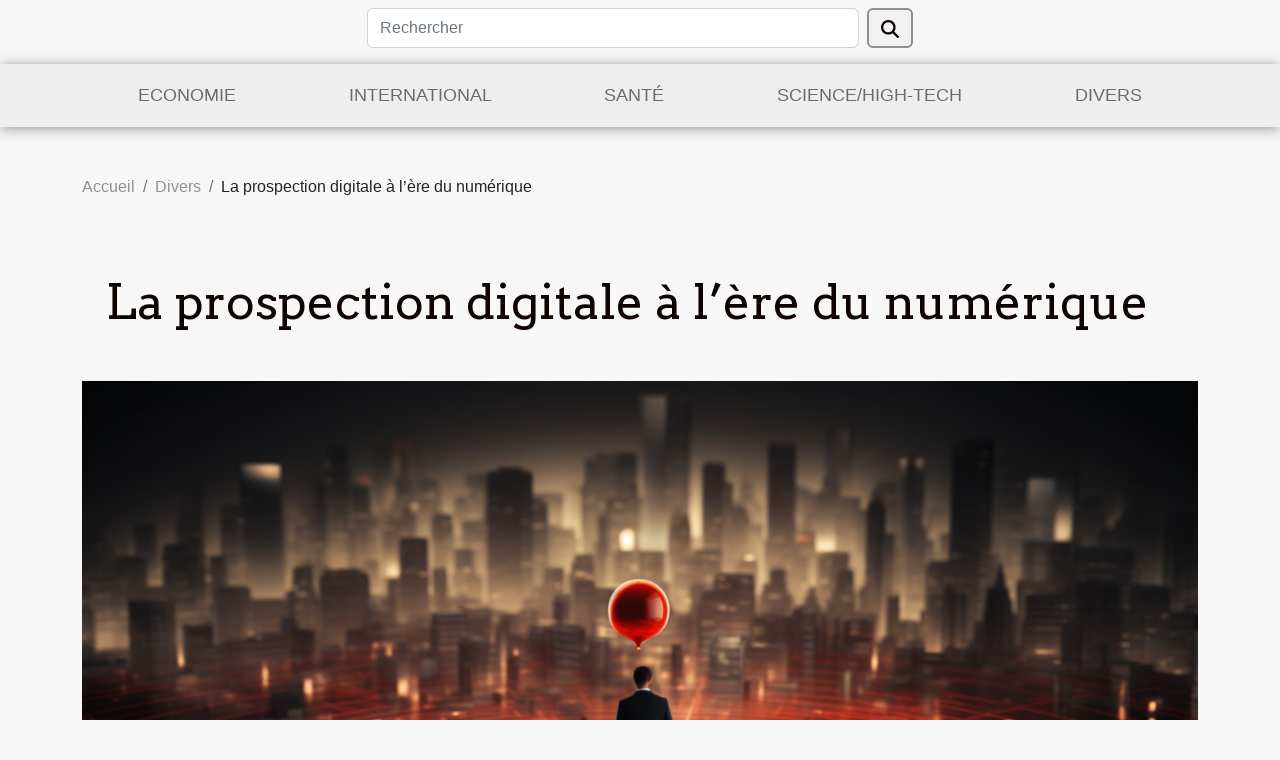

--- FILE ---
content_type: text/html; charset=UTF-8
request_url: https://misteractu.com/la-prospection-digitale-a-lere-du-numerique
body_size: 10173
content:
<!DOCTYPE html>
    <html lang="fr">
<head>
    <meta charset="utf-8">
    <meta name="viewport" content="width=device-width, initial-scale=1">
    <title>La prospection digitale à l’ère du numérique  | misteractu.com</title>

<meta name="description" content="">

<meta name="robots" content="index,follow" />
<link rel="icon" type="image/png" href="/favicon.png" />


    <link rel="stylesheet" href="/css/style2.css">
</head>
<body>
    <header>
    <div class="container row">
    <!--    <time datetime="2026-01-31 01:59:35">Samedi 31/01/2026 1h</time> -->
    <time id="currentDatetimeLang"></time>
    <script>
    document.addEventListener('DOMContentLoaded', function() {
        const dateElement = document.getElementById('currentDatetimeLang');
        const current = new Date();
        const options = { weekday: 'long', year: 'numeric', month: 'long', day: 'numeric' };
        
        const htmlLang = document.documentElement.lang;
        
        const dateString = current.toLocaleDateString(htmlLang, options);
        dateElement.textContent = dateString;
    });
</script>

        <form class="d-flex" role="search" method="get" action="/search">
    <input type="search" class="form-control"  name="q" placeholder="Rechercher" aria-label="Rechercher"  pattern=".*\S.*" required>
    <button type="submit" class="btn">
        <svg xmlns="http://www.w3.org/2000/svg" width="18px" height="18px" fill="currentColor" viewBox="0 0 512 512">
                    <path d="M416 208c0 45.9-14.9 88.3-40 122.7L502.6 457.4c12.5 12.5 12.5 32.8 0 45.3s-32.8 12.5-45.3 0L330.7 376c-34.4 25.2-76.8 40-122.7 40C93.1 416 0 322.9 0 208S93.1 0 208 0S416 93.1 416 208zM208 352a144 144 0 1 0 0-288 144 144 0 1 0 0 288z"/>
                </svg>
    </button>
</form>
    </div>
    <div class="container-fluid d-flex justify-content-center">
        <nav class="navbar container navbar-expand-xl m-0 pt-3">
            <div class="container-fluid">
                <button class="navbar-toggler" type="button" data-bs-toggle="collapse" data-bs-target="#navbarSupportedContent" aria-controls="navbarSupportedContent" aria-expanded="false" aria-label="Toggle navigation">
                    <svg xmlns="http://www.w3.org/2000/svg" fill="currentColor" class="bi bi-list" viewBox="0 0 16 16">
                        <path fill-rule="evenodd" d="M2.5 12a.5.5 0 0 1 .5-.5h10a.5.5 0 0 1 0 1H3a.5.5 0 0 1-.5-.5m0-4a.5.5 0 0 1 .5-.5h10a.5.5 0 0 1 0 1H3a.5.5 0 0 1-.5-.5m0-4a.5.5 0 0 1 .5-.5h10a.5.5 0 0 1 0 1H3a.5.5 0 0 1-.5-.5"></path>
                    </svg>
                </button>
                <div class="collapse navbar-collapse" id="navbarSupportedContent">
                    <ul class="navbar-nav">
                                                    <li class="nav-item">
    <a href="/economie" class="nav-link">Economie</a>
    </li>
                                    <li class="nav-item">
    <a href="/international" class="nav-link">International</a>
    </li>
                                    <li class="nav-item">
    <a href="/sante" class="nav-link">Santé</a>
    </li>
                                    <li class="nav-item">
    <a href="/sciencehigh-tech" class="nav-link">Science/High-Tech</a>
    </li>
                                    <li class="nav-item">
    <a href="/divers" class="nav-link">Divers</a>
    </li>
                            </ul>
                </div>
            </div>
        </nav>
    </div>
</header>
<div class="container">
        <nav aria-label="breadcrumb"
             >
            <ol class="breadcrumb">
                <li class="breadcrumb-item"><a href="/">Accueil</a></li>
                                    <li class="breadcrumb-item  active ">
                        <a href="/divers" title="Divers">Divers</a>                    </li>
                                <li class="breadcrumb-item">
                    La prospection digitale à l’ère du numérique                </li>
            </ol>
        </nav>
    </div>
<div class="container-fluid">
    <main class="container sidebar-right mt-2">
        <div class="row">
            <div>

                                    <h1>
                        La prospection digitale à l’ère du numérique                    </h1>
                
                    <img class="img-fluid" src="/images/la-prospection-digitale-a-lere-du-numerique.jpeg" alt="La prospection digitale à l’ère du numérique">            </div>
            <div class="col-md-9 order-1 order-md-2 col-12 main">
                                <article class="container main" ><div><p>Maîtriser la prospection digitale est un atout important que toute organisation commerciale rêve d’avoir à l’ère du numérique. Encore, faut-il être conscient du fort potentiel dont dispose la prospection digitale. Cet article instruit sur les raisons pour lesquelles la prospection digitale compte si tant dans le monde d’aujourd’hui.</p>
<h2 id="anchor_0"><strong>Qu’est-ce que la prospection digitale ?</strong></h2>
<p>La prospection digitale permet d’attirer de nouvelles audiences numériques susceptibles de se convertir et de devenir des clients. En ciblant des profils numériques similaires à ceux de vos clients existants, la prospection automatise l’acquisition de nouveaux clients.</p>
<p>Pour ce faire, la démarche consiste à donner des choix à l’acheteur. Une fois que l’acheteur s’est engagé ou a démontré un ensemble spécifique d’intérêts pour certains produits et services, le commercial peut l’atteindre et planifier les conversations appropriées.</p>
<p>Comme dans tout secteur, celui de la prospection digitale possède également des pionniers dont vous pouvez <a href="https://www.neoptimal.com/">en savoir plus</a> ici.</p>
<h2 id="anchor_1"><strong>Pourquoi la prospection numérique est-elle importante dans le monde d’aujourd’hui ?</strong></h2>
<p>Nous savons tous qu’il y a eu un changement récent sur le marché, un phénomène relativement nouveau dans lequel les acheteurs vont eux-mêmes en ligne, recherchent ce qui les intéresse, font des recherches, trouvent des vendeurs potentiels et vérifient ensuite les vendeurs en ligne pour établir une liste restreinte de fournisseurs à contacter.</p>
<p>Ce changement pourtant monumental s’est produit discrètement et constamment au cours de la dernière décennie et, par conséquent, la prospection classique ne fonctionne plus comme avant. De nos jours, lorsqu’un télévendeur appelle un client potentiel, ce dernier raccroche environ 9 fois sur 10. Les autres 10 % restants qui acceptent l’appel sont susceptibles d’être très irrités par le fait que quelqu’un les appelle en plein milieu de la journée. C’est là que la prospection numérique entre en jeu pour sensibiliser discrètement les potentiels acheteurs. C’est donc une démarche adaptative à l’évolution du marché qui est moins coûteuse et plus efficace que la prospection traditionnelle.</p><div>                    <fieldset><time datetime="2021-04-30 01:05:17">Vendredi 30/04/2021 1h</time>                        <ul>
                    <li><a href="https://reddit.com/submit?url=https://misteractu.com/la-prospection-digitale-a-lere-du-numerique&amp;title=La prospection digitale à l’ère du numérique" rel="nofollow" target="_blank"><i class="social-reddit"></i></a></li>
                    <li><a href="https://twitter.com/share?url=https://misteractu.com/la-prospection-digitale-a-lere-du-numerique&amp;text=La prospection digitale à l’ère du numérique" rel="nofollow" target="_blank"><i class="social-twitter"></i></a></li>
                    <li><a href="https://www.linkedin.com/shareArticle?url=https://misteractu.com/la-prospection-digitale-a-lere-du-numerique&amp;title=La prospection digitale à l’ère du numérique" rel="nofollow" target="_blank"><i class="social-linkedin"></i></a></li>
                    <li><a href="https://www.facebook.com/sharer.php?u=https://misteractu.com/la-prospection-digitale-a-lere-du-numerique" rel="nofollow" target="_blank"><i class="social-facebook"></i></a></li>
                    <li><a href="https://api.whatsapp.com/send?text=La prospection digitale à l’ère du numérique&amp;https://misteractu.com/la-prospection-digitale-a-lere-du-numerique" rel="nofollow" target="_blank"><i class="social-whatsapp"></i></a></li>
                    <li><a href="mailto:?subject=La prospection digitale à l’ère du numérique&amp;body=La prospection digitale à l’ère du numérique: https://misteractu.com/la-prospection-digitale-a-lere-du-numerique&quot;" rel="nofollow" target="_blank"><i class="social-mail"></i></a></li>
                    <li><a href="https://t.me/share/url?url=https://misteractu.com/la-prospection-digitale-a-lere-du-numerique&amp;text=La prospection digitale à l’ère du numérique" rel="nofollow" target="_blank"><i class="social-telegram"></i></a></li>
            </ul></fieldset></article>
            </div>
            <aside class="col-md-3 order-2 order-md-2 col-12 aside-right">
                <div class="list-flat-img">
                    <h2>Récemment</h2>                            <section>

                    <figure><a href="/conseils-pour-adapter-la-quantite-de-nourriture-a-lactivite-de-votre-chat" title="Conseils pour adapter la quantité de nourriture à l&#039;activité de votre chat"><img class="d-block w-100" src="/images/conseils-pour-adapter-la-quantite-de-nourriture-a-lactivite-de-votre-chat.jpeg" alt="Conseils pour adapter la quantité de nourriture à l&#039;activité de votre chat"></a></figure>                    
                    <div>
                        <h3><a href="/conseils-pour-adapter-la-quantite-de-nourriture-a-lactivite-de-votre-chat" title="Conseils pour adapter la quantité de nourriture à l&#039;activité de votre chat">Conseils pour adapter la quantité de nourriture à l'activité de votre chat</a></h3>                        <div>
Adapter la quantité de nourriture à l’activité de son chat est essentiel pour préserver sa santé...</div>                    </div>
                </section>
                            <section>

                    <figure><a href="/comment-les-estampes-modernes-peuvent-valoriser-votre-interieur" title="Comment les estampes modernes peuvent valoriser votre intérieur"><img class="d-block w-100" src="/images/comment-les-estampes-modernes-peuvent-valoriser-votre-interieur.jpeg" alt="Comment les estampes modernes peuvent valoriser votre intérieur"></a></figure>                    
                    <div>
                        <h3><a href="/comment-les-estampes-modernes-peuvent-valoriser-votre-interieur" title="Comment les estampes modernes peuvent valoriser votre intérieur">Comment les estampes modernes peuvent valoriser votre intérieur</a></h3>                        <div>
Subtilement ancrées entre tradition et modernité, les estampes modernes s’invitent dans les...</div>                    </div>
                </section>
                            <section>

                    <figure><a href="/impact-des-pratiques-durables-sur-la-tendance-des-meubles-modernes" title="Impact des pratiques durables sur la tendance des meubles modernes"><img class="d-block w-100" src="/images/impact-des-pratiques-durables-sur-la-tendance-des-meubles-modernes.jpeg" alt="Impact des pratiques durables sur la tendance des meubles modernes"></a></figure>                    
                    <div>
                        <h3><a href="/impact-des-pratiques-durables-sur-la-tendance-des-meubles-modernes" title="Impact des pratiques durables sur la tendance des meubles modernes">Impact des pratiques durables sur la tendance des meubles modernes</a></h3>                        <div>
À l’ère où l’environnement occupe une place centrale dans les préoccupations, les pratiques...</div>                    </div>
                </section>
                                    </div>
            </aside>
        </div>

        <section class="column-3">

        <div class="container">
            <h2>Articles similaires</h2>            <div class="row">
                                    <div class="col-12 col-md-5 col-lg-4 item">

                        <figure><a href="/comment-les-estampes-modernes-peuvent-valoriser-votre-interieur" title="Comment les estampes modernes peuvent valoriser votre intérieur"><img class="img-fluid" src="/images/comment-les-estampes-modernes-peuvent-valoriser-votre-interieur.jpeg" alt="Comment les estampes modernes peuvent valoriser votre intérieur"></a></figure><figcaption>Comment les estampes modernes peuvent valoriser votre intérieur</figcaption>                        <div>
                            <h3><a href="/comment-les-estampes-modernes-peuvent-valoriser-votre-interieur" title="Comment les estampes modernes peuvent valoriser votre intérieur">Comment les estampes modernes peuvent valoriser votre intérieur</a></h3>                        </div>
                        <time datetime="2026-01-13 10:38:38">Mardi 13/01/2026 10h</time>                        
                        <div>
Subtilement ancrées entre tradition et modernité, les estampes modernes s’invitent dans les intérieurs pour insuffler une nouvelle dynamique à la décoration. Véritables œuvres d’art accessibles, elles permettent de personnaliser chaque espace, tout en affirmant un style unique et contemporain....</div>                                            </div>

                                                        <div class="col-12 col-md-5 col-lg-4 item">

                        <figure><a href="/comment-integrer-le-mobilier-industriel-dans-une-decoration-moderne" title="Comment intégrer le mobilier industriel dans une décoration moderne ?"><img class="img-fluid" src="/images/comment-integrer-le-mobilier-industriel-dans-une-decoration-moderne.jpeg" alt="Comment intégrer le mobilier industriel dans une décoration moderne ?"></a></figure><figcaption>Comment intégrer le mobilier industriel dans une décoration moderne ?</figcaption>                        <div>
                            <h3><a href="/comment-integrer-le-mobilier-industriel-dans-une-decoration-moderne" title="Comment intégrer le mobilier industriel dans une décoration moderne ?">Comment intégrer le mobilier industriel dans une décoration moderne ?</a></h3>                        </div>
                        <time datetime="2026-01-02 11:34:06">Vendredi 02/01/2026 11h</time>                        
                        <div>
L’intégration du mobilier industriel dans une décoration moderne offre une opportunité unique de marier authenticité et esthétique contemporaine. Cette approche séduit par ses matériaux bruts, ses lignes épurées et son caractère modulable, adaptés aux intérieurs urbains comme aux espaces plus...</div>                                            </div>

                                                        <div class="col-12 col-md-5 col-lg-4 item">

                        <figure><a href="/comment-choisir-le-bon-drapeau-pour-votre-prochain-evenement" title="Comment choisir le bon drapeau pour votre prochain événement ?"><img class="img-fluid" src="/images/comment-choisir-le-bon-drapeau-pour-votre-prochain-evenement.jpg" alt="Comment choisir le bon drapeau pour votre prochain événement ?"></a></figure><figcaption>Comment choisir le bon drapeau pour votre prochain événement ?</figcaption>                        <div>
                            <h3><a href="/comment-choisir-le-bon-drapeau-pour-votre-prochain-evenement" title="Comment choisir le bon drapeau pour votre prochain événement ?">Comment choisir le bon drapeau pour votre prochain événement ?</a></h3>                        </div>
                        <time datetime="2025-12-31 12:00:03">Mercredi 31/12/2025 12h</time>                        
                        <div>Choisir le bon drapeau pour un événement peut sembler anodin, mais il s’agit d’un élément visuel qui attire les regards et transmet un message fort. Que ce soit pour une manifestation sportive, une foire ou une inauguration, le choix du drapeau influence la perception du public et l’impact de...</div>                                            </div>

                                </div>
            <div class="row">
                                                    <div class="col-12 col-md-5 col-lg-4 item">

                        <figure><a href="/comment-un-petit-theatre-independant-enrichit-il-la-culture-locale" title="Comment un petit théâtre indépendant enrichit-il la culture locale ?"><img class="img-fluid" src="/images/comment-un-petit-theatre-independant-enrichit-il-la-culture-locale.jpg" alt="Comment un petit théâtre indépendant enrichit-il la culture locale ?"></a></figure><figcaption>Comment un petit théâtre indépendant enrichit-il la culture locale ?</figcaption>                        <div>
                            <h3><a href="/comment-un-petit-theatre-independant-enrichit-il-la-culture-locale" title="Comment un petit théâtre indépendant enrichit-il la culture locale ?">Comment un petit théâtre indépendant enrichit-il la culture locale ?</a></h3>                        </div>
                        <time datetime="2025-12-26 01:24:05">Vendredi 26/12/2025 1h</time>                        
                        <div>  
Dans chaque ville, un petit théâtre indépendant joue un rôle souvent sous-estimé dans la vie culturelle. Découvrir son impact profond permet de mieux comprendre comment il façonne et nourrit la créativité locale. Parcourez les paragraphes suivants pour explorer en détail les multiples façons...</div>                                            </div>

                                                        <div class="col-12 col-md-5 col-lg-4 item">

                        <figure><a href="/les-etapes-cles-pour-transformer-votre-balcon-en-un-havre-de-paix." title="Les étapes clés pour transformer votre balcon en un havre de paix."><img class="img-fluid" src="/images/les-etapes-cles-pour-transformer-votre-balcon-en-un-havre-de-paix.jpeg" alt="Les étapes clés pour transformer votre balcon en un havre de paix."></a></figure><figcaption>Les étapes clés pour transformer votre balcon en un havre de paix.</figcaption>                        <div>
                            <h3><a href="/les-etapes-cles-pour-transformer-votre-balcon-en-un-havre-de-paix." title="Les étapes clés pour transformer votre balcon en un havre de paix.">Les étapes clés pour transformer votre balcon en un havre de paix.</a></h3>                        </div>
                        <time datetime="2025-12-18 10:40:13">Jeudi 18/12/2025 10h</time>                        
                        <div>
Envie de transformer un simple balcon en un véritable havre de paix où il fait bon se ressourcer ? Ce guide détaille les étapes fondamentales pour aménager un espace extérieur harmonieux, propice à la détente et à l’évasion, même en plein cœur de la ville. Découvrez sans plus attendre comment...</div>                                            </div>

                                                        <div class="col-12 col-md-5 col-lg-4 item">

                        <figure><a href="/comment-choisir-votre-parfum-ideal-pour-chaque-saison" title="Comment choisir votre parfum idéal pour chaque saison ?"><img class="img-fluid" src="/images/comment-choisir-votre-parfum-ideal-pour-chaque-saison.jpg" alt="Comment choisir votre parfum idéal pour chaque saison ?"></a></figure><figcaption>Comment choisir votre parfum idéal pour chaque saison ?</figcaption>                        <div>
                            <h3><a href="/comment-choisir-votre-parfum-ideal-pour-chaque-saison" title="Comment choisir votre parfum idéal pour chaque saison ?">Comment choisir votre parfum idéal pour chaque saison ?</a></h3>                        </div>
                        <time datetime="2025-12-07 00:42:32">Dimanche 07/12/2025 0h</time>                        
                        <div>
Trouver le parfum qui sublime chaque saison peut transformer l’expérience olfactive quotidienne et révéler votre personnalité sous un nouveau jour. Les changements de température, d’humidité et d’ambiance éveillent des envies différentes, parfois insoupçonnées, en matière de fragrances....</div>                                            </div>

                                </div>
            <div class="row">
                                                    <div class="col-12 col-md-5 col-lg-4 item">

                        <figure><a href="/comment-adopter-un-mode-de-vie-ecoresponsable-au-quotidien" title="Comment adopter un mode de vie écoresponsable au quotidien ?"><img class="img-fluid" src="/images/comment-adopter-un-mode-de-vie-ecoresponsable-au-quotidien.jpeg" alt="Comment adopter un mode de vie écoresponsable au quotidien ?"></a></figure><figcaption>Comment adopter un mode de vie écoresponsable au quotidien ?</figcaption>                        <div>
                            <h3><a href="/comment-adopter-un-mode-de-vie-ecoresponsable-au-quotidien" title="Comment adopter un mode de vie écoresponsable au quotidien ?">Comment adopter un mode de vie écoresponsable au quotidien ?</a></h3>                        </div>
                        <time datetime="2025-10-23 00:36:04">Jeudi 23/10/2025 0h</time>                        
                        <div>Adopter un mode de vie écoresponsable au quotidien suscite de plus en plus d'intérêt, mais il n'est pas toujours évident de savoir par où commencer. Ce sujet passionnant englobe de nombreux aspects de la vie et offre des pistes concrètes pour réduire son impact sur l'environnement. Découvrez dans...</div>                                            </div>

                                                        <div class="col-12 col-md-5 col-lg-4 item">

                        <figure><a href="/maximiser-lespace-dans-les-petits-logements-astuces-et-solutions" title="Maximiser l&#039;espace dans les petits logements : astuces et solutions"><img class="img-fluid" src="/images/maximiser-lespace-dans-les-petits-logements-astuces-et-solutions.jpeg" alt="Maximiser l&#039;espace dans les petits logements : astuces et solutions"></a></figure><figcaption>Maximiser l'espace dans les petits logements : astuces et solutions</figcaption>                        <div>
                            <h3><a href="/maximiser-lespace-dans-les-petits-logements-astuces-et-solutions" title="Maximiser l&#039;espace dans les petits logements : astuces et solutions">Maximiser l'espace dans les petits logements : astuces et solutions</a></h3>                        </div>
                        <time datetime="2025-09-19 10:28:07">Vendredi 19/09/2025 10h</time>                        
                        <div>
Vivre dans un petit espace peut sembler un défi, cependant il existe de nombreuses méthodes ingénieuses pour optimiser chaque mètre carré. En découvrant des astuces pratiques et des solutions adaptées, il devient possible de transformer un logement restreint en un lieu à la fois fonctionnel et...</div>                                            </div>

                                                        <div class="col-12 col-md-5 col-lg-4 item">

                        <figure><a href="/comment-les-initiatives-locales-contribuent-a-la-protection-des-animaux" title="Comment les initiatives locales contribuent à la protection des animaux"><img class="img-fluid" src="/images/comment-les-initiatives-locales-contribuent-a-la-protection-des-animaux.jpeg" alt="Comment les initiatives locales contribuent à la protection des animaux"></a></figure><figcaption>Comment les initiatives locales contribuent à la protection des animaux</figcaption>                        <div>
                            <h3><a href="/comment-les-initiatives-locales-contribuent-a-la-protection-des-animaux" title="Comment les initiatives locales contribuent à la protection des animaux">Comment les initiatives locales contribuent à la protection des animaux</a></h3>                        </div>
                        <time datetime="2025-06-15 01:26:05">Dimanche 15/06/2025 1h</time>                        
                        <div>  
La protection des animaux devient une préoccupation de plus en plus marquée dans nos sociétés modernes. Découvrir comment les initiatives locales jouent un rôle essentiel dans la préservation du bien-être animal permet de mieux comprendre leur portée et leur efficacité. Plongez dans les...</div>                                            </div>

                                </div>
            <div class="row">
                                                    <div class="col-12 col-md-5 col-lg-4 item">

                        <figure><a href="/choisir-lannexe-pneumatique-ideale-criteres-et-conseils" title="Choisir l&#039;annexe pneumatique idéale : critères et conseils"><img class="img-fluid" src="/images/choisir-lannexe-pneumatique-ideale-criteres-et-conseils.jpeg" alt="Choisir l&#039;annexe pneumatique idéale : critères et conseils"></a></figure><figcaption>Choisir l'annexe pneumatique idéale : critères et conseils</figcaption>                        <div>
                            <h3><a href="/choisir-lannexe-pneumatique-ideale-criteres-et-conseils" title="Choisir l&#039;annexe pneumatique idéale : critères et conseils">Choisir l'annexe pneumatique idéale : critères et conseils</a></h3>                        </div>
                        <time datetime="2025-05-28 09:40:29">Mercredi 28/05/2025 9h</time>                        
                        <div>Choisir l’annexe pneumatique idéale pour ses besoins nautiques représente une étape déterminante pour tout plaisancier. Qu’il s’agisse de naviguer en toute sécurité, de transporter du matériel ou de profiter de sorties en mer, chaque détail compte pour garantir une expérience optimale. Découvrez...</div>                                            </div>

                                                        <div class="col-12 col-md-5 col-lg-4 item">

                        <figure><a href="/comment-le-style-minimaliste-peut-transformer-votre-garde-robe-et-votre-vie" title="Comment le style minimaliste peut transformer votre garde-robe et votre vie"><img class="img-fluid" src="/images/comment-le-style-minimaliste-peut-transformer-votre-garde-robe-et-votre-vie.jpg" alt="Comment le style minimaliste peut transformer votre garde-robe et votre vie"></a></figure><figcaption>Comment le style minimaliste peut transformer votre garde-robe et votre vie</figcaption>                        <div>
                            <h3><a href="/comment-le-style-minimaliste-peut-transformer-votre-garde-robe-et-votre-vie" title="Comment le style minimaliste peut transformer votre garde-robe et votre vie">Comment le style minimaliste peut transformer votre garde-robe et votre vie</a></h3>                        </div>
                        <time datetime="2025-04-24 00:37:01">Jeudi 24/04/2025 0h</time>                        
                        <div>
Dans un monde où l'abondance souvent règne, le style minimaliste émerge comme une bouffée d'air frais, promettant une simplicité élégante et une réduction significative du désordre matériel. Cette approche, bien loin de n'être qu'une tendance éphémère, s'avère être un véritable art de vivre qui...</div>                                            </div>

                                                        <div class="col-12 col-md-5 col-lg-4 item">

                        <figure><a href="/comment-personnaliser-un-album-photo-pour-capturer-vos-souvenirs-precieux" title="Comment personnaliser un album photo pour capturer vos souvenirs précieux"><img class="img-fluid" src="/images/comment-personnaliser-un-album-photo-pour-capturer-vos-souvenirs-precieux.jpg" alt="Comment personnaliser un album photo pour capturer vos souvenirs précieux"></a></figure><figcaption>Comment personnaliser un album photo pour capturer vos souvenirs précieux</figcaption>                        <div>
                            <h3><a href="/comment-personnaliser-un-album-photo-pour-capturer-vos-souvenirs-precieux" title="Comment personnaliser un album photo pour capturer vos souvenirs précieux">Comment personnaliser un album photo pour capturer vos souvenirs précieux</a></h3>                        </div>
                        <time datetime="2025-04-13 10:12:04">Dimanche 13/04/2025 10h</time>                        
                        <div>
Créer un album photo personnalisé est une manière artistique et intime de conserver les fragments de notre vie qui nous sont chers. Avec un peu de créativité et d'attention aux détails, il est possible de transformer un simple recueil d'images en un trésor de souvenirs. Laissez-vous guider à...</div>                                            </div>

                                </div>
            <div class="row">
                                                    <div class="col-12 col-md-5 col-lg-4 item">

                        <figure><a href="/comment-organiser-une-chasse-au-tresor-educative-pour-enfants" title="Comment organiser une chasse au trésor éducative pour enfants"><img class="img-fluid" src="/images/comment-organiser-une-chasse-au-tresor-educative-pour-enfants.jpg" alt="Comment organiser une chasse au trésor éducative pour enfants"></a></figure><figcaption>Comment organiser une chasse au trésor éducative pour enfants</figcaption>                        <div>
                            <h3><a href="/comment-organiser-une-chasse-au-tresor-educative-pour-enfants" title="Comment organiser une chasse au trésor éducative pour enfants">Comment organiser une chasse au trésor éducative pour enfants</a></h3>                        </div>
                        <time datetime="2025-03-30 01:52:05">Dimanche 30/03/2025 1h</time>                        
                        <div>
Organiser une chasse au trésor peut se transformer en une aventure captivante autant pour les enfants que pour les éducateurs. Non seulement cette activité stimule l'imagination et l'esprit d'équipe, mais elle offre aussi une excellente opportunité d'intégrer des concepts éducatifs de manière...</div>                                            </div>

                                                        <div class="col-12 col-md-5 col-lg-4 item">

                        <figure><a href="/comment-choisir-les-meilleures-techniques-pour-deboucher-vos-canalisations" title="Comment choisir les meilleures techniques pour déboucher vos canalisations"><img class="img-fluid" src="/images/comment-choisir-les-meilleures-techniques-pour-deboucher-vos-canalisations.jpg" alt="Comment choisir les meilleures techniques pour déboucher vos canalisations"></a></figure><figcaption>Comment choisir les meilleures techniques pour déboucher vos canalisations</figcaption>                        <div>
                            <h3><a href="/comment-choisir-les-meilleures-techniques-pour-deboucher-vos-canalisations" title="Comment choisir les meilleures techniques pour déboucher vos canalisations">Comment choisir les meilleures techniques pour déboucher vos canalisations</a></h3>                        </div>
                        <time datetime="2025-02-23 01:20:04">Dimanche 23/02/2025 1h</time>                        
                        <div>
Confrontés à des tuyaux capricieux et des écoulements récalcitrants, nombreux sont ceux qui cherchent des solutions efficaces pour déboucher leurs canalisations. Cette quête peut vite devenir ardue face à la multitude de techniques disponibles, chacune promettant des résultats miracles. Cet écrit...</div>                                            </div>

                                                        <div class="col-12 col-md-5 col-lg-4 item">

                        <figure><a href="/experience-inedite-au-mans-decouvrez-lescape-game-a-domicile" title="Expérience inédite au Mans : découvrez l’escape game à domicile !"><img class="img-fluid" src="/images/A-2.jpg" alt="Expérience inédite au Mans : découvrez l’escape game à domicile !"></a></figure><figcaption>Expérience inédite au Mans : découvrez l’escape game à domicile !</figcaption>                        <div>
                            <h3><a href="/experience-inedite-au-mans-decouvrez-lescape-game-a-domicile" title="Expérience inédite au Mans : découvrez l’escape game à domicile !">Expérience inédite au Mans : découvrez l’escape game à domicile !</a></h3>                        </div>
                        <time datetime="2025-02-21 11:24:02">Vendredi 21/02/2025 11h</time>                        
                        <div>Aujourd'hui, le concept d'escape game a su se moderniser ; il n'est plus nécessaire de se rendre dans une salle dédiée pour vivre cette expérience immersive. En effet, au Mans, il est désormais possible d’organiser une session à domicile, ce qui est idéal pour une soirée entre amis, un...</div>                                            </div>

                                </div>
            <div class="row">
                                                    <div class="col-12 col-md-5 col-lg-4 item">

                        <figure><a href="/comment-les-tentes-gonflables-transforment-les-evenements-en-spectacles" title="Comment les tentes gonflables transforment les événements en spectacles"><img class="img-fluid" src="/images/comment-les-tentes-gonflables-transforment-les-evenements-en-spectacles.jpg" alt="Comment les tentes gonflables transforment les événements en spectacles"></a></figure><figcaption>Comment les tentes gonflables transforment les événements en spectacles</figcaption>                        <div>
                            <h3><a href="/comment-les-tentes-gonflables-transforment-les-evenements-en-spectacles" title="Comment les tentes gonflables transforment les événements en spectacles">Comment les tentes gonflables transforment les événements en spectacles</a></h3>                        </div>
                        <time datetime="2025-01-11 09:24:04">Samedi 11/01/2025 9h</time>                        
                        <div>
Les événements actuels cherchent constamment à se démarquer, à offrir des expériences mémorables et à captiver les sens des participants. Et si la clé résidait dans la révolution silencieuse des tentes gonflables ? Ces structures, loin d'être de simples abris, transforment les espaces en...</div>                                            </div>

                                                        <div class="col-12 col-md-5 col-lg-4 item">

                        <figure><a href="/comment-choisir-le-bon-service-de-plomberie-pour-vos-urgences" title="Comment choisir le bon service de plomberie pour vos urgences"><img class="img-fluid" src="/images/comment-choisir-le-bon-service-de-plomberie-pour-vos-urgences.jpeg" alt="Comment choisir le bon service de plomberie pour vos urgences"></a></figure><figcaption>Comment choisir le bon service de plomberie pour vos urgences</figcaption>                        <div>
                            <h3><a href="/comment-choisir-le-bon-service-de-plomberie-pour-vos-urgences" title="Comment choisir le bon service de plomberie pour vos urgences">Comment choisir le bon service de plomberie pour vos urgences</a></h3>                        </div>
                        <time datetime="2024-11-16 00:32:05">Samedi 16/11/2024 0h</time>                        
                        <div>
Lorsqu'une urgence de plomberie survient, il est vital de trouver rapidement un service compétent pour éviter que le problème ne s'aggrave. La sélection du bon prestataire peut s'avérer délicate face à l'abondance d'offres sur le marché. Cet article vise à vous guider dans ce choix délicat, en...</div>                                            </div>

                                                        <div class="col-12 col-md-5 col-lg-4 item">

                        <figure><a href="/comment-integrer-un-egouttoir-a-vaisselle-dans-une-petite-cuisine-efficacement" title="Comment intégrer un égouttoir à vaisselle dans une petite cuisine efficacement"><img class="img-fluid" src="/images/comment-integrer-un-egouttoir-a-vaisselle-dans-une-petite-cuisine-efficacement.jpg" alt="Comment intégrer un égouttoir à vaisselle dans une petite cuisine efficacement"></a></figure><figcaption>Comment intégrer un égouttoir à vaisselle dans une petite cuisine efficacement</figcaption>                        <div>
                            <h3><a href="/comment-integrer-un-egouttoir-a-vaisselle-dans-une-petite-cuisine-efficacement" title="Comment intégrer un égouttoir à vaisselle dans une petite cuisine efficacement">Comment intégrer un égouttoir à vaisselle dans une petite cuisine efficacement</a></h3>                        </div>
                        <time datetime="2024-08-30 11:12:05">Vendredi 30/08/2024 11h</time>                        
                        <div>
Dans les espaces restreints des petites cuisines, optimiser chaque centimètre carré peut s'avérer être un véritable défi. Découvrir des solutions innovantes et pratiques pour l'intégration d'un égouttoir à vaisselle est donc un aspect fondamental de l'aménagement de ces pièces. L'objectif de cet...</div>                                            </div>

                                </div>
            <div class="row">
                                                    <div class="col-12 col-md-5 col-lg-4 item">

                        <figure><a href="/guide-pour-debutants-sur-lutilisation-des-cloches-et-dorjes-tibetains" title="Guide pour débutants sur l&#039;utilisation des cloches et dorjés tibétains"><img class="img-fluid" src="/images/guide-pour-debutants-sur-lutilisation-des-cloches-et-dorjes-tibetains.jpeg" alt="Guide pour débutants sur l&#039;utilisation des cloches et dorjés tibétains"></a></figure><figcaption>Guide pour débutants sur l'utilisation des cloches et dorjés tibétains</figcaption>                        <div>
                            <h3><a href="/guide-pour-debutants-sur-lutilisation-des-cloches-et-dorjes-tibetains" title="Guide pour débutants sur l&#039;utilisation des cloches et dorjés tibétains">Guide pour débutants sur l'utilisation des cloches et dorjés tibétains</a></h3>                        </div>
                        <time datetime="2024-08-18 09:13:26">Dimanche 18/08/2024 9h</time>                        
                        <div>
La pratique méditative des cloches et dorjés tibétains est enveloppée d'une aura de mystère et de spiritualité. Ces instruments traditionnels, profondément ancrés dans la culture bouddhiste, sont utilisés depuis des siècles pour favoriser la concentration, la guérison et l'équilibre intérieur....</div>                                            </div>

                                                        <div class="col-12 col-md-5 col-lg-4 item">

                        <figure><a href="/pourquoi-lavion-de-chasse-b-2-spirit-est-il-le-plus-cher" title="Pourquoi l’avion de chasse B-2 Spirit est-il le plus cher ?"><img class="img-fluid" src="/images/pourquoi-lavion-de-chasse-b-2-spirit-est-il-le-plus-cher.jpg" alt="Pourquoi l’avion de chasse B-2 Spirit est-il le plus cher ?"></a></figure><figcaption>Pourquoi l’avion de chasse B-2 Spirit est-il le plus cher ?</figcaption>                        <div>
                            <h3><a href="/pourquoi-lavion-de-chasse-b-2-spirit-est-il-le-plus-cher" title="Pourquoi l’avion de chasse B-2 Spirit est-il le plus cher ?">Pourquoi l’avion de chasse B-2 Spirit est-il le plus cher ?</a></h3>                        </div>
                        <time datetime="2023-11-07 19:18:44">Mardi 07/11/2023 19h</time>                        
                        <div>Dans le monde moderne, la grandeur des pays ne se résume pas à sa puissance économique. La puissance militaire est l’un des premiers facteurs de référence. Et qui parle de puissance militaire fait allusion aux matériels de défense et d’attaque tels que les avions de guerre. Avec l’essor de la...</div>                                            </div>

                                                        <div class="col-12 col-md-5 col-lg-4 item">

                        <figure><a href="/scie-circulaire-que-faut-il-en-savoir" title="Scie circulaire : que faut-il en savoir ?"><img class="img-fluid" src="/images/scie-circulaire-que-faut-il-en-savoir.jpg" alt="Scie circulaire : que faut-il en savoir ?"></a></figure><figcaption>Scie circulaire : que faut-il en savoir ?</figcaption>                        <div>
                            <h3><a href="/scie-circulaire-que-faut-il-en-savoir" title="Scie circulaire : que faut-il en savoir ?">Scie circulaire : que faut-il en savoir ?</a></h3>                        </div>
                        <time datetime="2023-11-07 19:18:37">Mardi 07/11/2023 19h</time>                        
                        <div>Les scies existent en formes variées et diversifiées. À cet effet, les scies électriques sont les meilleures et sont adaptées à tous les travaux. Les scies circulaires sont des scies sportives. Elles coupent les bois avec une précision incroyable. La suite de ce contenu énumère quelques scies...</div>                                            </div>

                                </div>
            <div class="row">
                                                    <div class="col-12 col-md-5 col-lg-4 item">

                        <figure><a href="/pourquoi-passer-a-la-cigarette-electroniqu" title="Pourquoi passer à la cigarette électronique ?"><img class="img-fluid" src="/images/pourquoi-passer-a-la-cigarette-electronique.jpeg" alt="Pourquoi passer à la cigarette électronique ?"></a></figure><figcaption>Pourquoi passer à la cigarette électronique ?</figcaption>                        <div>
                            <h3><a href="/pourquoi-passer-a-la-cigarette-electroniqu" title="Pourquoi passer à la cigarette électronique ?">Pourquoi passer à la cigarette électronique ?</a></h3>                        </div>
                        <time datetime="2023-11-07 19:18:37">Mardi 07/11/2023 19h</time>                        
                        <div>La consommation du tabac a de forts impacts sur l’organisme. Car le tabac contient à lui seul, plus de 4000 substances nuisibles pour la santé de l’homme. C’est pour cette raison qu’il est conseillé aux personnes dépendantes du tabac de faire usage des cigarettes électroniques. Puisque ces...</div>                                            </div>

                                                        <div class="col-12 col-md-5 col-lg-4 item">

                        <figure><a href="/les-palmiers-plantation-et-entretien-que-savoir" title="Les palmiers, plantation et entretien : que savoir ?"><img class="img-fluid" src="/images/les-palmiers-plantation-et-entretien-que-savoir.jpg" alt="Les palmiers, plantation et entretien : que savoir ?"></a></figure><figcaption>Les palmiers, plantation et entretien : que savoir ?</figcaption>                        <div>
                            <h3><a href="/les-palmiers-plantation-et-entretien-que-savoir" title="Les palmiers, plantation et entretien : que savoir ?">Les palmiers, plantation et entretien : que savoir ?</a></h3>                        </div>
                        <time datetime="2023-11-07 19:18:32">Mardi 07/11/2023 19h</time>                        
                        <div>Être riche n’a jamais été le seul apanage des bureaucrates. Encore que l’herbe est encore plus verte ailleurs qu’à leur niveau. Parlant d’herbe et de richesse, l’agriculture est un domaine aujourd’hui dans lequel il faut investir. Se tourner vers les palmeraies serait un bon début. Le saviez-vous ...</div>                                            </div>

                                                        <div class="col-12 col-md-5 col-lg-4 item">

                        <figure><a href="/entreprendre-dans-le-mariage-quel-metier-choisir" title="Entreprendre dans le mariage : quel métier choisir ?"><img class="img-fluid" src="/images/entreprendre-dans-le-mariage-quel-metier-choisir.jpeg" alt="Entreprendre dans le mariage : quel métier choisir ?"></a></figure><figcaption>Entreprendre dans le mariage : quel métier choisir ?</figcaption>                        <div>
                            <h3><a href="/entreprendre-dans-le-mariage-quel-metier-choisir" title="Entreprendre dans le mariage : quel métier choisir ?">Entreprendre dans le mariage : quel métier choisir ?</a></h3>                        </div>
                        <time datetime="2023-11-07 19:18:30">Mardi 07/11/2023 19h</time>                        
                        <div>Le mariage est un événement heureux que personne ne saurait refuser de vivre au moins une fois dans sa vie. Cependant, le mariage constitue aussi une source intarissable d’opportunités. Si vous avez toujours rêvé de faire carrière dans l’évènementiel plus précisément dans le secteur du mariage,...</div>                                            </div>

                                </div>
            <div class="row">
                                                    <div class="col-12 col-md-5 col-lg-4 item">

                        <figure><a href="/ou-passer-ses-vacances-det" title="Où passer ses vacances d’été ?"><img class="img-fluid" src="/images/ou-passer-ses-vacances-dete.jpg" alt="Où passer ses vacances d’été ?"></a></figure><figcaption>Où passer ses vacances d’été ?</figcaption>                        <div>
                            <h3><a href="/ou-passer-ses-vacances-det" title="Où passer ses vacances d’été ?">Où passer ses vacances d’été ?</a></h3>                        </div>
                        <time datetime="2023-11-07 19:18:25">Mardi 07/11/2023 19h</time>                        
                        <div>L’été est l’une des meilleures périodes de l’année pour tous les Européens, plusieurs se rendent en vacances pour découvrir de nouvelles choses et en quête de nouvelle destination. Retrouvez ici quelques recommandations pour effectuer le bon choix pour vos vacances d’été.
Des vacances d’été entre...</div>                                            </div>

                                                                        <div class="col-12 col-md-5 col-lg-4 empty"></div>
                                    <div class="col-12 col-md-5 col-lg-4 empty"></div>
                            </div>
        </div>
        
    </section>

                

                    </main>
</div>
<footer>
    <div class="container-fluid">
        <div class="container">
            <div class="row">
                <div class="col-12 col-lg-4">
                    <div class="row">
                        <section>
            <div>
                <h3><a href="/economie" title="Economie">Economie</a></h3>                            </div>
        </section>
            <section>
            <div>
                <h3><a href="/international" title="International">International</a></h3>                            </div>
        </section>
            <section>
            <div>
                <h3><a href="/sante" title="Santé">Santé</a></h3>                            </div>
        </section>
            <section>
            <div>
                <h3><a href="/sciencehigh-tech" title="Science/High-Tech">Science/High-Tech</a></h3>                            </div>
        </section>
            <section>
            <div>
                <h3><a href="/divers" title="Divers">Divers</a></h3>                            </div>
        </section>
                            </div>
                                    </div>
                <div class="col-12 col-lg-4">
                    <form class="d-flex" role="search" method="get" action="/search">
    <input type="search" class="form-control"  name="q" placeholder="Rechercher" aria-label="Rechercher"  pattern=".*\S.*" required>
    <button type="submit" class="btn">
        <svg xmlns="http://www.w3.org/2000/svg" width="18px" height="18px" fill="currentColor" viewBox="0 0 512 512">
                    <path d="M416 208c0 45.9-14.9 88.3-40 122.7L502.6 457.4c12.5 12.5 12.5 32.8 0 45.3s-32.8 12.5-45.3 0L330.7 376c-34.4 25.2-76.8 40-122.7 40C93.1 416 0 322.9 0 208S93.1 0 208 0S416 93.1 416 208zM208 352a144 144 0 1 0 0-288 144 144 0 1 0 0 288z"/>
                </svg>
    </button>
</form>
                </div>
            </div>
        </div>
    </div>
    <div class="container-fluid">
        <div class="row">
            Tous droits réservés 2026
   
    </div>
    </div>
</footer>

    <script src="https://cdn.jsdelivr.net/npm/bootstrap@5.0.2/dist/js/bootstrap.bundle.min.js" integrity="sha384-MrcW6ZMFYlzcLA8Nl+NtUVF0sA7MsXsP1UyJoMp4YLEuNSfAP+JcXn/tWtIaxVXM" crossorigin="anonymous"></script>
    </body>
</html>
